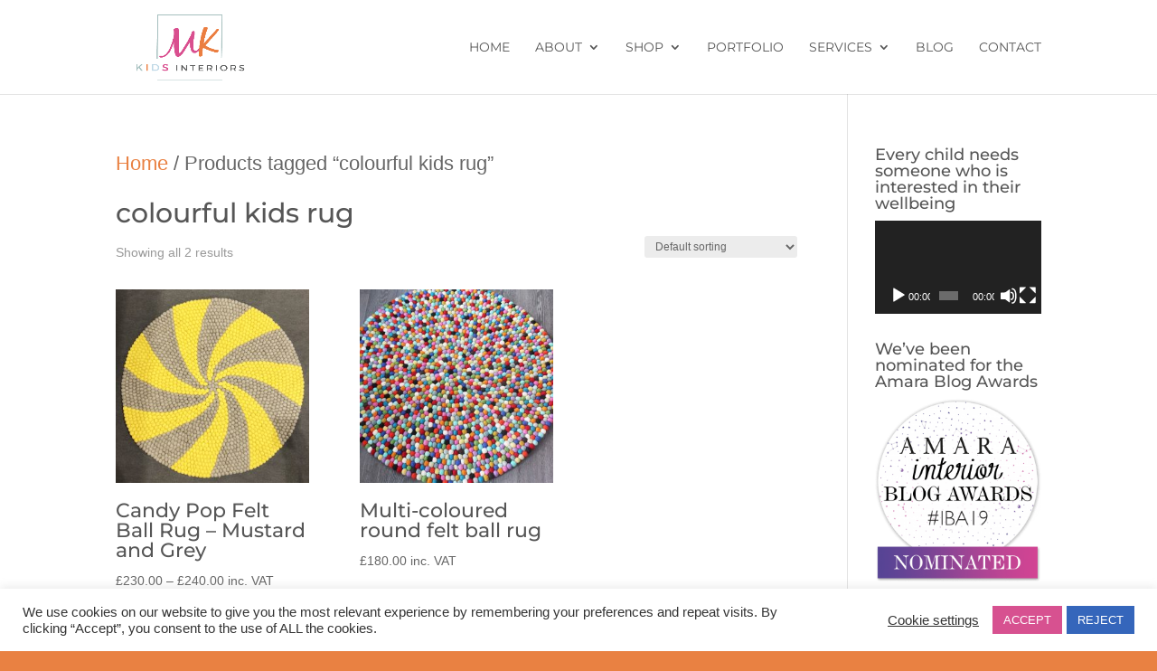

--- FILE ---
content_type: text/css
request_url: https://www.mkkidsinteriors.com/wp-content/et-cache/global/et-divi-customizer-global.min.css?ver=1766332171
body_size: 1314
content:
#et-info{float:none!important;text-align:center}.more-link{background-color:#e98142;display:inline-block!important;color:#fff;padding:5px 15px;margin-top:15px;text-transform:uppercase}.more-link:hover{background-color:#3683d2}.woocommerce-loop-category__title mark.count{display:none}.et-cart-info{display:none}.pa-portfolio-image-1-1 .et_portfolio_image{padding-top:100%;display:block}.pa-portfolio-image-1-1 .et_portfolio_image img{position:absolute;height:100%;width:100%;top:0;left:0;right:0;bottom:0;object-fit:cover}ul#mobile_menu.et_mobile_menu a,ul#top-menu a{text-transform:uppercase}@media (max-width:1277px){#et_mobile_nav_menu{display:block}#top-menu{display:none}}.et_mobile_menu li a{font-weight:normal!important}.et_pb_scroll_top.et-pb-icon{background:#b0c5c4;border-radius:50%;margin-right:5px;bottom:70px}.et_pb_scroll_top.et-pb-icon:hover{background:#d94f8f} #et_mobile_nav_menu .mobile_nav.opened .mobile_menu_bar::before,.et_pb_module.et_pb_menu .et_mobile_nav_menu .mobile_nav.opened .mobile_menu_bar::before{content:'\4d'}ul.et_mobile_menu li.menu-item-has-children .mobile-toggle,ul.et_mobile_menu li.page_item_has_children .mobile-toggle,.et-db #et-boc .et-l ul.et_mobile_menu li.menu-item-has-children .mobile-toggle,.et-db #et-boc .et-l ul.et_mobile_menu li.page_item_has_children .mobile-toggle{width:44px;height:100%;padding:0px!important;max-height:44px;border:none;position:absolute;right:0px;top:0px;z-index:999;background-color:transparent}ul.et_mobile_menu>li.menu-item-has-children,ul.et_mobile_menu>li.page_item_has_children,ul.et_mobile_menu>li.menu-item-has-children .sub-menu li.menu-item-has-children,.et-db #et-boc .et-l ul.et_mobile_menu>li.menu-item-has-children,.et-db #et-boc .et-l ul.et_mobile_menu>li.page_item_has_children,.et-db #et-boc .et-l ul.et_mobile_menu>li.menu-item-has-children .sub-menu li.menu-item-has-children{position:relative}.et_mobile_menu .menu-item-has-children>a,.et-db #et-boc .et-l .et_mobile_menu .menu-item-has-children>a{background-color:transparent}ul.et_mobile_menu .menu-item-has-children .sub-menu,#main-header ul.et_mobile_menu .menu-item-has-children .sub-menu,.et-db #et-boc .et-l ul.et_mobile_menu .menu-item-has-children .sub-menu,.et-db #main-header ul.et_mobile_menu .menu-item-has-children .sub-menu{display:none!important;visibility:hidden!important}ul.et_mobile_menu .menu-item-has-children .sub-menu.visible,#main-header ul.et_mobile_menu .menu-item-has-children .sub-menu.visible,.et-db #et-boc .et-l ul.et_mobile_menu .menu-item-has-children .sub-menu.visible,.et-db #main-header ul.et_mobile_menu .menu-item-has-children .sub-menu.visible{display:block!important;visibility:visible!important}ul.et_mobile_menu li.menu-item-has-children .mobile-toggle,.et-db #et-boc .et-l ul.et_mobile_menu li.menu-item-has-children .mobile-toggle{text-align:center;opacity:1}ul.et_mobile_menu li.menu-item-has-children .mobile-toggle::after,.et-db #et-boc .et-l ul.et_mobile_menu li.menu-item-has-children .mobile-toggle::after{top:10px;position:relative;font-family:"ETModules";content:'\33';color:#7B7C7F;background:#f0f3f6;border-radius:50%;padding:3px}ul.et_mobile_menu li.menu-item-has-children.dt-open>.mobile-toggle::after,.et-db #et-boc .et-l ul.et_mobile_menu li.menu-item-has-children.dt-open>.mobile-toggle::after{content:'\32'}.et_pb_menu_0.et_pb_menu .et_mobile_menu:after{position:absolute;right:5%;margin-left:-20px;top:-14px;width:0;height:0;content:'';border-left:20px solid transparent;border-right:20px solid transparent;border-bottom:20px solid #ffffff}@media only screen and (max-width:767px){.sideways-text1{flex-basis:10%!important;align-self:center!important}.sideways-text1 span{writing-mode:vertical-rl!important;transform:rotate(180deg)!important}.home-cta-column1{display:flex!important;flex-wrap:wrap!important}.sideways-text2{flex-basis:10%!important;align-self:center!important}.sideways-text2 span{writing-mode:vertical-rl!important;transform:rotate(180deg)!important}.home-cta-column2{display:flex!important;flex-wrap:wrap!important}.sideways-text3{flex-basis:10%!important;align-self:center!important}.sideways-text3 span{writing-mode:vertical-rl!important;transform:rotate(180deg)!important}.home-cta-column3{display:flex!important;flex-wrap:wrap!important}}@media screen and (min-width:768px) and (max-width:980px){.et_pb_row_10{flex-wrap:wrap!important}.et_pb_column_15.hp_firstcolumn{flex-basis:50%!important}.et_pb_column_16.hp_secondcolumn{flex-basis:50%!important}.et_pb_column_17.hp_thirdcolumn{grid-template-columns:repeat(4,1fr)!important;grid-template-rows:repeat(2,1fr)!important}}.et_pb_row_10{display:flex!important}.et_pb_column_17.hp_thirdcolumn{display:grid!important;grid-gap:20px!important}@media (min-width:981px){.et_pb_column_17.hp_thirdcolumn{grid-template-columns:repeat(2,1fr)!important;grid-template-rows:repeat(4,1fr)!important;margin-top:-150px!important}}@media (max-width:767px){.et_pb_row_10{flex-wrap:wrap!important;justify-content:space-around!important;align-items:center!important}.et_pb_column_15.hp_firstcolumn{flex-basis:45%!important}.et_pb_column_16.hp_secondcolumn{flex-basis:55%!important}.et_pb_column_17.hp_thirdcolumn{grid-template-columns:repeat(5,1fr)!important;grid-template-rows:repeat(1,1fr)!important;grid-gap:5px!important;background-color:#d94f8f!important;padding:15px 10px 15px 10px!important}}